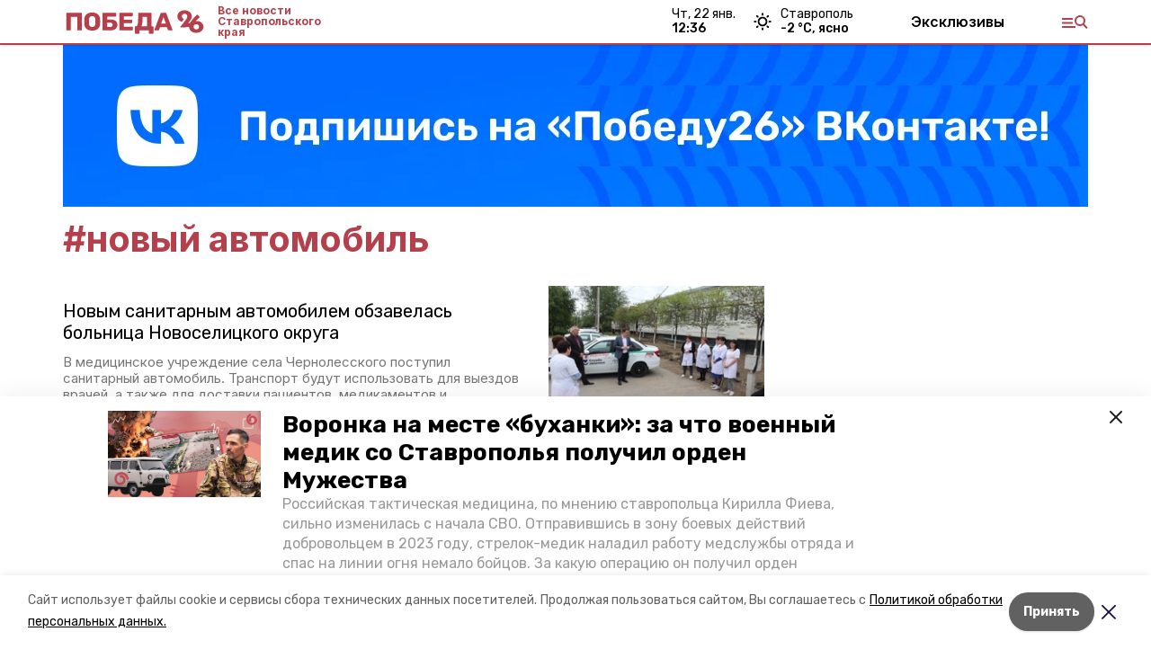

--- FILE ---
content_type: application/javascript; charset=UTF-8
request_url: https://pobeda26.ru/_next/static/chunks/pages/videos-0f88bf437c2bcd2d.js
body_size: 2367
content:
(self.webpackChunk_N_E=self.webpackChunk_N_E||[]).push([[4052],{45425:function(t,e,r){(window.__NEXT_P=window.__NEXT_P||[]).push(["/videos",function(){return r(37117)}])},66517:function(t,e,r){"use strict";r.d(e,{Z:function(){return f}});var n=r(85893),a=r(67294),s=r(96659),i=r.n(s),l=r(41664),o=r(92079),c=r(52125),d=r(46300),u=r(92112),h=function(t){var e,r,a=t.matter,s=(0,c.F)(),h=(0,d.F)(),p=(0,u.Z)(),m=a.path.includes("longreads")?"".concat(h.hostname).concat(a.path):a.path;return(0,n.jsx)(l.default,{href:m,children:(0,n.jsxs)("a",{className:"block",children:[(0,n.jsxs)("div",{className:i().top,children:[(0,n.jsxs)("div",{children:["pobeda26"===h.template||"stavropol_local"===h.template?(0,n.jsx)("h2",{className:i().title,dangerouslySetInnerHTML:{__html:a.title}}):(0,n.jsx)("h2",{className:i().title,children:a.title}),s.isDesktop&&(0,n.jsxs)("div",{children:["pobeda26"===h.template||"stavropol_local"===h.template?(0,n.jsx)("div",{className:i().lead,dangerouslySetInnerHTML:{__html:a.lead}}):(0,n.jsx)("div",{className:i().lead,children:a.lead}),(0,n.jsx)("span",{className:"cm-tag",children:p(a.published_at)})]})]}),(0,n.jsx)("div",{children:(0,n.jsx)(o.Z,{src:null===(e=a.image)||void 0===e?void 0:e.image_250,alt:a.title,blackout:null===(r=a.image)||void 0===r?void 0:r.apply_blackout})})]}),s.isMobile&&(0,n.jsxs)("div",{children:["pobeda26"===h.template||"stavropol_local"===h.template?(0,n.jsx)("div",{className:i().lead,dangerouslySetInnerHTML:{__html:a.lead}}):(0,n.jsx)("div",{className:i().lead,children:a.lead}),(0,n.jsx)("span",{className:"cm-tag",children:p(a.published_at)})]})]})})},p=r(53669),m=r.n(p),v=function(t){var e,r,a,s,i,o,h=t.matter,p=(0,c.F)(),v=(0,u.Z)(),_=(0,d.F)();return(0,n.jsx)(l.default,{href:h.path,children:(0,n.jsxs)("a",{className:"block",children:[p.isMobile&&(0,n.jsx)("div",{className:m().title,children:"pobeda26"===_.template||"stavropol_local"===_.template?(0,n.jsx)("span",{dangerouslySetInnerHTML:{__html:h.title}}):(0,n.jsx)("span",{children:h.title})}),(0,n.jsxs)("div",{className:m().content,children:[(0,n.jsxs)("div",{children:[p.isDesktop&&(0,n.jsx)("div",{className:m().title,children:h.title}),(0,n.jsx)("div",{className:"cm-tag",children:v(h.published_at)}),p.isDesktop?(0,n.jsx)("div",{className:"font-serif text-gray-600 mt-2",children:h.lead}):(0,n.jsxs)("div",{children:[(0,n.jsx)("div",{className:m().authorTitle,children:null===(e=h.columnist)||void 0===e?void 0:e.full_name}),(0,n.jsx)("div",{className:m().authorJob,children:null===(r=h.columnist)||void 0===r?void 0:r.occupation})]})]}),(0,n.jsxs)("div",{children:[(0,n.jsx)("div",{className:m().avatar,style:{backgroundImage:"url(".concat(null===(a=h.columnist)||void 0===a||null===(s=a.image)||void 0===s?void 0:s.image_250,")")}}),p.isDesktop&&(0,n.jsxs)("div",{children:[(0,n.jsx)("div",{className:m().authorTitle,children:null===(i=h.columnist)||void 0===i?void 0:i.full_name}),(0,n.jsx)("div",{className:m().authorJob,children:null===(o=h.columnist)||void 0===o?void 0:o.occupation})]})]})]})]})})},_=r(79895),f=function(t){var e=t.matters;return(0,n.jsx)("div",{children:e.map((function(t,e){return(0,n.jsxs)(a.Fragment,{children:[(0,n.jsx)("div",{className:"mb-6 pb-6 border-b",children:"opinion"===t.kind?(0,n.jsx)(v,{matter:t}):(0,n.jsx)(h,{matter:t})}),e>=20&&e%20===0&&(0,n.jsx)(_.Z,{slug:"m_banner_2",template:"stavropol_local",className:"flex justify-center mb-6"})]},t.id)}))})}},62330:function(t,e,r){"use strict";r.d(e,{Z:function(){return g}});var n=r(28520),a=r.n(n),s=r(85893),i=r(33612),l=r(91770),o=r(66517),c=r(8080),d=r(75660),u=r(59494),h=r(11163);function p(t){return new URL("http://domain".concat(t)).pathname}function m(t){var e=p(t);if(e.startsWith("/articles"))return"article";if(e.startsWith("/podcasts"))return"podcast";if(e.startsWith("/videos"))return"video";if(e.startsWith("/infographics"))return"infographic";if(e.startsWith("/galleries"))return"gallery";switch(e){case"/surveys":return"survey";case"/tests":return"test";case"/personas":return"persona";case"/opinions":return"opinion";case"/cards":return"card";case"/longreads":return"tilda";default:return}}var v=r(9008),_=r(52125),f=r(46300),x=r(18824);function j(t,e,r,n,a,s,i){try{var l=t[s](i),o=l.value}catch(c){return void r(c)}l.done?e(o):Promise.resolve(o).then(n,a)}function b(t,e){return function(t){if(Array.isArray(t))return t}(t)||function(t,e){var r=[],n=!0,a=!1,s=void 0;try{for(var i,l=t[Symbol.iterator]();!(n=(i=l.next()).done)&&(r.push(i.value),!e||r.length!==e);n=!0);}catch(o){a=!0,s=o}finally{try{n||null==l.return||l.return()}finally{if(a)throw s}}return r}(t,e)||function(){throw new TypeError("Invalid attempt to destructure non-iterable instance")}()}var N,g=function(t){var e=t.initialMatters,r=(0,h.useRouter)(),n=(0,_.F)(),a=(0,f.F)(),i=r.asPath,j=r.query.rubric,N=b((0,u.Z)({initialMatters:e,params:{kind:m(i),rubric:j}}),2),g=N[0],y=g.matters,k=g.loading,w=N[1],Z=a.rubrics.find((function(t){return t.slug===j})),M=(null===Z||void 0===Z?void 0:Z.title)||function(t){var e=p(t);if(e.startsWith("/articles"))return"\u0421\u0442\u0430\u0442\u044c\u0438";switch(e){case"/surveys":return"\u041e\u043f\u0440\u043e\u0441\u044b";case"/tests":return"\u0422\u0435\u0441\u0442\u044b";case"/personas":return"\u041f\u0435\u0440\u0441\u043e\u043d\u044b";case"/opinions":return"\u041c\u043d\u0435\u043d\u0438\u044f";case"/cards":return"\u041a\u0430\u0440\u0442\u043e\u0447\u043a\u0438";case"/longreads":return"\u041f\u043e\u0434\u0440\u043e\u0431\u043d\u043e";default:return""}}(i),T=(0,x.Z)((null===Z||void 0===Z?void 0:Z.title)||a.title,Z),F=T.seoTitle,L=T.seoDesc;return(0,s.jsxs)("section",{className:"cols",children:[(0,s.jsxs)(v.default,{children:[(0,s.jsx)("title",{children:F}),(0,s.jsx)("meta",{property:"og:title",content:F}),(0,s.jsx)("meta",{property:"og:description",content:L}),(0,s.jsx)("meta",{name:"description",content:L})]}),(0,s.jsxs)("div",{children:[(0,s.jsx)("h1",{className:"date-title",children:M}),(0,s.jsx)(o.Z,{matters:y}),(0,s.jsx)(d.Z,{onLoad:w,loading:k}),k&&(0,s.jsx)(c.Z,{})]}),n.isDesktop&&(0,s.jsx)(l.Z,{})]})};N=a().mark((function t(e){var r,n,s,l;return a().wrap((function(t){for(;;)switch(t.prev=t.next){case 0:return r=e.req,n=e.resolvedUrl,s=e.query,t.next=3,(0,i.I)("matters",{params:{kind:m(n),rubric:s.rubric},req:r});case 3:return l=t.sent,t.abrupt("return","notFound"in l?l:{props:{initialMatters:l.data.matters}});case 5:case"end":return t.stop()}}),t)}))},37117:function(t,e,r){"use strict";r.r(e),r.d(e,{__N_SSP:function(){return a},default:function(){return n.Z}});var n=r(62330),a=!0},96659:function(t){t.exports={top:"Matter_top__m0BtL",title:"Matter_title__Gd8Fj",lead:"Matter_lead__DQcjW"}},53669:function(t){t.exports={title:"Opinion_title__1ALl1",content:"Opinion_content__04O_d",authorTitle:"Opinion_authorTitle__KE01D",authorJob:"Opinion_authorJob__mLZAt",avatar:"Opinion_avatar__BHcpr"}}},function(t){t.O(0,[7747,9774,2888,179],(function(){return e=45425,t(t.s=e);var e}));var e=t.O();_N_E=e}]);